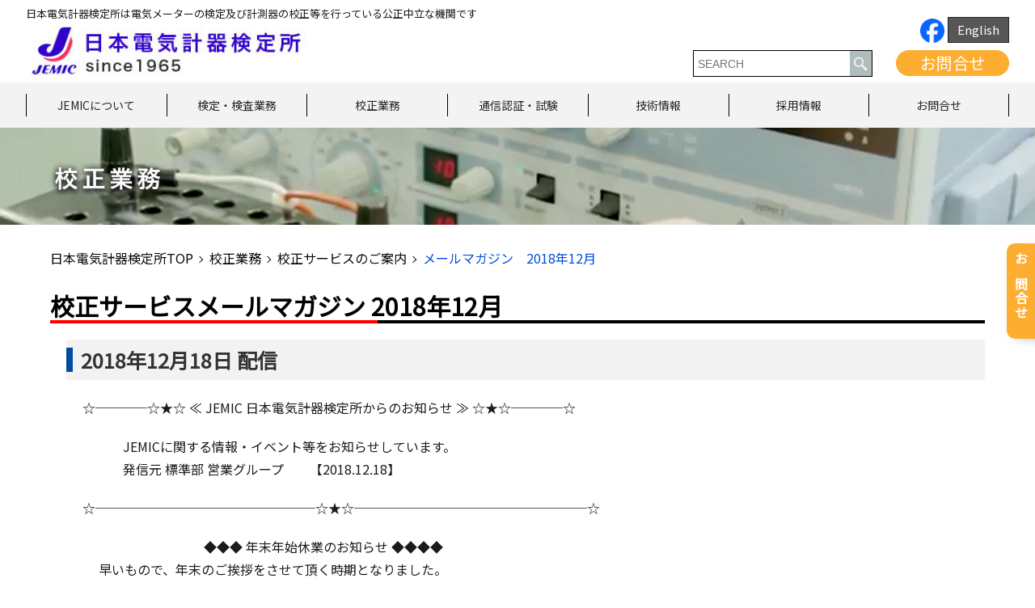

--- FILE ---
content_type: text/html; charset=UTF-8
request_url: https://www.jemic.go.jp/kousei/magazine201812.html
body_size: 17338
content:
<!DOCTYPE html>
<html lang="ja">

<head>
	<meta charset="UTF-8">
	<meta name="viewport" content="width=device-width">
	<meta content="telephone=no" name="format-detection">
			
	
	
		<!-- All in One SEO 4.1.5.3 -->
		<title>メールマガジン 2018年12月 | 校正業務 | 日本電気計器検定所（JEMIC）</title>
		<meta name="robots" content="max-snippet:-1, max-image-preview:large, max-video-preview:-1" />
		<link rel="canonical" href="https://www.jemic.go.jp/kousei/magazine201812.html" />
		<meta property="og:locale" content="ja_JP" />
		<meta property="og:site_name" content="日本電気計器検定所（JEMIC） | 日本電気計器検定所" />
		<meta property="og:type" content="article" />
		<meta property="og:title" content="メールマガジン 2018年12月 | 校正業務 | 日本電気計器検定所（JEMIC）" />
		<meta property="og:url" content="https://www.jemic.go.jp/kousei/magazine201812.html" />
		<meta property="article:published_time" content="2020-03-04T07:25:33+00:00" />
		<meta property="article:modified_time" content="2021-09-16T01:01:11+00:00" />
		<meta name="twitter:card" content="summary" />
		<meta name="twitter:domain" content="www.jemic.go.jp" />
		<meta name="twitter:title" content="メールマガジン 2018年12月 | 校正業務 | 日本電気計器検定所（JEMIC）" />
		<script type="application/ld+json" class="aioseo-schema">
			{"@context":"https:\/\/schema.org","@graph":[{"@type":"WebSite","@id":"https:\/\/www.jemic.go.jp\/#website","url":"https:\/\/www.jemic.go.jp\/","name":"\u65e5\u672c\u96fb\u6c17\u8a08\u5668\u691c\u5b9a\u6240\uff08JEMIC\uff09","description":"\u65e5\u672c\u96fb\u6c17\u8a08\u5668\u691c\u5b9a\u6240","inLanguage":"ja","publisher":{"@id":"https:\/\/www.jemic.go.jp\/#organization"}},{"@type":"Organization","@id":"https:\/\/www.jemic.go.jp\/#organization","name":"JEMIC \u65e5\u672c\u96fb\u6c17\u8a08\u5668\u691c\u5b9a\u6240","url":"https:\/\/www.jemic.go.jp\/","logo":{"@type":"ImageObject","@id":"https:\/\/www.jemic.go.jp\/#organizationLogo","url":"https:\/\/www.jemic.go.jp\/wp-content\/uploads\/2020\/06\/logo.png","width":112,"height":112},"image":{"@id":"https:\/\/www.jemic.go.jp\/#organizationLogo"}},{"@type":"BreadcrumbList","@id":"https:\/\/www.jemic.go.jp\/kousei\/magazine201812.html#breadcrumblist","itemListElement":[{"@type":"ListItem","@id":"https:\/\/www.jemic.go.jp\/#listItem","position":1,"item":{"@type":"WebPage","@id":"https:\/\/www.jemic.go.jp\/","name":"\u30db\u30fc\u30e0","description":"\u65e5\u672c\u96fb\u6c17\u8a08\u5668\u691c\u5b9a\u6240\uff08JEMIC\uff09\u306e\u30da\u30fc\u30b8\u3067\u3059\u3002\u65e5\u672c\u96fb\u6c17\u8a08\u5668\u691c\u5b9a\u6240\u306f\u3001\u8a08\u91cf\u6cd5\u306b\u57fa\u3065\u304f\u516c\u7684\u6a5f\u95a2\u3068\u3057\u3066\u3001\u96fb\u529b\u3068\u96fb\u529b\u91cf\u306e\u56fd\u5bb6\u6a19\u6e96\u3092\u7ba1\u7406\u30fb\u7dad\u6301\u3057\u3001\u96fb\u6c17\u30e1\u30fc\u30bf\u30fc\u306e\u691c\u5b9a\u30fb\u691c\u67fb\u3001\u5de5\u5834\u306a\u3069\u3067\u4f7f\u7528\u3055\u308c\u308b\u6a19\u6e96\u5668\u3084\u8a08\u6e2c\u5668\u306e\u6821\u6b63\u8a66\u9a13\u3001\u96fb\u6c17\u8a08\u6e2c\u306b\u95a2\u3059\u308b\u7814\u7a76\u958b\u767a\u3001\u56fd\u5185\u5916\u3078\u306e\u6280\u8853\u5354\u529b\u306a\u3069\u3092\u884c\u3063\u3066\u3044\u307e\u3059\u3002","url":"https:\/\/www.jemic.go.jp\/"},"nextItem":"https:\/\/www.jemic.go.jp\/kousei.html#listItem"},{"@type":"ListItem","@id":"https:\/\/www.jemic.go.jp\/kousei.html#listItem","position":2,"item":{"@type":"WebPage","@id":"https:\/\/www.jemic.go.jp\/kousei.html","name":"\u6821\u6b63\u696d\u52d9","url":"https:\/\/www.jemic.go.jp\/kousei.html"},"nextItem":"https:\/\/www.jemic.go.jp\/kousei\/magazine201812.html#listItem","previousItem":"https:\/\/www.jemic.go.jp\/#listItem"},{"@type":"ListItem","@id":"https:\/\/www.jemic.go.jp\/kousei\/magazine201812.html#listItem","position":3,"item":{"@type":"WebPage","@id":"https:\/\/www.jemic.go.jp\/kousei\/magazine201812.html","name":"\u30e1\u30fc\u30eb\u30de\u30ac\u30b8\u30f3\u30002018\u5e7412\u6708","url":"https:\/\/www.jemic.go.jp\/kousei\/magazine201812.html"},"previousItem":"https:\/\/www.jemic.go.jp\/kousei.html#listItem"}]},{"@type":"WebPage","@id":"https:\/\/www.jemic.go.jp\/kousei\/magazine201812.html#webpage","url":"https:\/\/www.jemic.go.jp\/kousei\/magazine201812.html","name":"\u30e1\u30fc\u30eb\u30de\u30ac\u30b8\u30f3 2018\u5e7412\u6708 | \u6821\u6b63\u696d\u52d9 | \u65e5\u672c\u96fb\u6c17\u8a08\u5668\u691c\u5b9a\u6240\uff08JEMIC\uff09","inLanguage":"ja","isPartOf":{"@id":"https:\/\/www.jemic.go.jp\/#website"},"breadcrumb":{"@id":"https:\/\/www.jemic.go.jp\/kousei\/magazine201812.html#breadcrumblist"},"datePublished":"2020-03-04T07:25:33+09:00","dateModified":"2021-09-16T01:01:11+09:00"}]}
		</script>
		<!-- All in One SEO -->

<link rel='dns-prefetch' href='//code.jquery.com' />
<link rel="alternate" type="application/rss+xml" title="日本電気計器検定所（JEMIC） &raquo; フィード" href="https://www.jemic.go.jp/feed" />
<link rel="alternate" type="application/rss+xml" title="日本電気計器検定所（JEMIC） &raquo; コメントフィード" href="https://www.jemic.go.jp/comments/feed" />
<link rel="alternate" title="oEmbed (JSON)" type="application/json+oembed" href="https://www.jemic.go.jp/wp-json/oembed/1.0/embed?url=https%3A%2F%2Fwww.jemic.go.jp%2Fkousei%2Fmagazine201812.html" />
<link rel="alternate" title="oEmbed (XML)" type="text/xml+oembed" href="https://www.jemic.go.jp/wp-json/oembed/1.0/embed?url=https%3A%2F%2Fwww.jemic.go.jp%2Fkousei%2Fmagazine201812.html&#038;format=xml" />
<style id='wp-img-auto-sizes-contain-inline-css' type='text/css'>
img:is([sizes=auto i],[sizes^="auto," i]){contain-intrinsic-size:3000px 1500px}
/*# sourceURL=wp-img-auto-sizes-contain-inline-css */
</style>
<style id='wp-emoji-styles-inline-css' type='text/css'>

	img.wp-smiley, img.emoji {
		display: inline !important;
		border: none !important;
		box-shadow: none !important;
		height: 1em !important;
		width: 1em !important;
		margin: 0 0.07em !important;
		vertical-align: -0.1em !important;
		background: none !important;
		padding: 0 !important;
	}
/*# sourceURL=wp-emoji-styles-inline-css */
</style>
<style id='wp-block-library-inline-css' type='text/css'>
:root{--wp-block-synced-color:#7a00df;--wp-block-synced-color--rgb:122,0,223;--wp-bound-block-color:var(--wp-block-synced-color);--wp-editor-canvas-background:#ddd;--wp-admin-theme-color:#007cba;--wp-admin-theme-color--rgb:0,124,186;--wp-admin-theme-color-darker-10:#006ba1;--wp-admin-theme-color-darker-10--rgb:0,107,160.5;--wp-admin-theme-color-darker-20:#005a87;--wp-admin-theme-color-darker-20--rgb:0,90,135;--wp-admin-border-width-focus:2px}@media (min-resolution:192dpi){:root{--wp-admin-border-width-focus:1.5px}}.wp-element-button{cursor:pointer}:root .has-very-light-gray-background-color{background-color:#eee}:root .has-very-dark-gray-background-color{background-color:#313131}:root .has-very-light-gray-color{color:#eee}:root .has-very-dark-gray-color{color:#313131}:root .has-vivid-green-cyan-to-vivid-cyan-blue-gradient-background{background:linear-gradient(135deg,#00d084,#0693e3)}:root .has-purple-crush-gradient-background{background:linear-gradient(135deg,#34e2e4,#4721fb 50%,#ab1dfe)}:root .has-hazy-dawn-gradient-background{background:linear-gradient(135deg,#faaca8,#dad0ec)}:root .has-subdued-olive-gradient-background{background:linear-gradient(135deg,#fafae1,#67a671)}:root .has-atomic-cream-gradient-background{background:linear-gradient(135deg,#fdd79a,#004a59)}:root .has-nightshade-gradient-background{background:linear-gradient(135deg,#330968,#31cdcf)}:root .has-midnight-gradient-background{background:linear-gradient(135deg,#020381,#2874fc)}:root{--wp--preset--font-size--normal:16px;--wp--preset--font-size--huge:42px}.has-regular-font-size{font-size:1em}.has-larger-font-size{font-size:2.625em}.has-normal-font-size{font-size:var(--wp--preset--font-size--normal)}.has-huge-font-size{font-size:var(--wp--preset--font-size--huge)}.has-text-align-center{text-align:center}.has-text-align-left{text-align:left}.has-text-align-right{text-align:right}.has-fit-text{white-space:nowrap!important}#end-resizable-editor-section{display:none}.aligncenter{clear:both}.items-justified-left{justify-content:flex-start}.items-justified-center{justify-content:center}.items-justified-right{justify-content:flex-end}.items-justified-space-between{justify-content:space-between}.screen-reader-text{border:0;clip-path:inset(50%);height:1px;margin:-1px;overflow:hidden;padding:0;position:absolute;width:1px;word-wrap:normal!important}.screen-reader-text:focus{background-color:#ddd;clip-path:none;color:#444;display:block;font-size:1em;height:auto;left:5px;line-height:normal;padding:15px 23px 14px;text-decoration:none;top:5px;width:auto;z-index:100000}html :where(.has-border-color){border-style:solid}html :where([style*=border-top-color]){border-top-style:solid}html :where([style*=border-right-color]){border-right-style:solid}html :where([style*=border-bottom-color]){border-bottom-style:solid}html :where([style*=border-left-color]){border-left-style:solid}html :where([style*=border-width]){border-style:solid}html :where([style*=border-top-width]){border-top-style:solid}html :where([style*=border-right-width]){border-right-style:solid}html :where([style*=border-bottom-width]){border-bottom-style:solid}html :where([style*=border-left-width]){border-left-style:solid}html :where(img[class*=wp-image-]){height:auto;max-width:100%}:where(figure){margin:0 0 1em}html :where(.is-position-sticky){--wp-admin--admin-bar--position-offset:var(--wp-admin--admin-bar--height,0px)}@media screen and (max-width:600px){html :where(.is-position-sticky){--wp-admin--admin-bar--position-offset:0px}}
/*wp_block_styles_on_demand_placeholder:69708db814cfa*/
/*# sourceURL=wp-block-library-inline-css */
</style>
<style id='classic-theme-styles-inline-css' type='text/css'>
/*! This file is auto-generated */
.wp-block-button__link{color:#fff;background-color:#32373c;border-radius:9999px;box-shadow:none;text-decoration:none;padding:calc(.667em + 2px) calc(1.333em + 2px);font-size:1.125em}.wp-block-file__button{background:#32373c;color:#fff;text-decoration:none}
/*# sourceURL=/wp-includes/css/classic-themes.min.css */
</style>
<link rel='stylesheet' id='wp-pagenavi-css' href='https://www.jemic.go.jp/wp-content/plugins/wp-pagenavi/pagenavi-css.css?ver=2.70' type='text/css' media='all' />
<link rel='stylesheet' id='import-style-css' href='https://www.jemic.go.jp/wp-content/themes/jemic/assets/css/import.css?ver=6.9' type='text/css' media='all' />
<link rel='stylesheet' id='tablepress-default-css' href='https://www.jemic.go.jp/wp-content/tablepress-combined.min.css?ver=8' type='text/css' media='all' />
<script type="text/javascript" src="https://code.jquery.com/jquery-1.12.4.min.js?ver=1.12.4" id="jquery-js"></script>
<link rel="https://api.w.org/" href="https://www.jemic.go.jp/wp-json/" /><link rel="alternate" title="JSON" type="application/json" href="https://www.jemic.go.jp/wp-json/wp/v2/pages/383" /><link rel="EditURI" type="application/rsd+xml" title="RSD" href="https://www.jemic.go.jp/xmlrpc.php?rsd" />
<meta name="generator" content="WordPress 6.9" />
<link rel='shortlink' href='https://www.jemic.go.jp/?p=383' />
	<link rel="shortcut icon" href="https://www.jemic.go.jp/wp-content/themes/jemic/assets/img/common/favicon.ico">
</head>

<body class="wp-singular page-template page-template-page-kousei page-template-page-kousei-php page page-id-383 page-child parent-pageid-364 wp-theme-jemic">
	<!-- Google Tag Manager -->
	<noscript><iframe src="https://www.googletagmanager.com/ns.html?id=GTM-KSGJDR"
	height="0" width="0" style="display:none;visibility:hidden"></iframe></noscript>
	<script>(function(w,d,s,l,i){w[l]=w[l]||[];w[l].push({'gtm.start':
	new Date().getTime(),event:'gtm.js'});var f=d.getElementsByTagName(s)[0],
	j=d.createElement(s),dl=l!='dataLayer'?'&l='+l:'';j.async=true;j.src=
	'https://www.googletagmanager.com/gtm.js?id='+i+dl;f.parentNode.insertBefore(j,f);
	})(window,document,'script','dataLayer','GTM-KSGJDR');</script>
	<!-- End Google Tag Manager -->
	<div id="ja" class="wrapper">
		<!-- start header -->
		<header class="header">
			<div id="header">
				<div class="container">
					<h1 class="seo-text pc">日本電気計器検定所は電気メーターの検定及び計測器の校正等を行っている公正中立な機関です</h1>
					<div class="header-in clearfix">
						<div class="logo">
							<a href="https://www.jemic.go.jp"><img
									src="https://www.jemic.go.jp/wp-content/themes/jemic/assets/img/common/logo.jpg" alt="日本電気計器検定所（JEMIC）"></a>
						</div>
						<div class="header-R">
							 <a href="https://www.facebook.com/profile.php?id=61556610567058"><img src="https://www.jemic.go.jp/wp-content/themes/jemic/assets/img/work/Facebook_Logo_Primary.png" alt="facebook" width="30" height="30">  </a>
							<div class="language h-hover">
																<ul>
										<li class="lang-item lang-item-2 lang-item-e no-translation lang-item-first"><a  lang="en-US" hreflang="en-US" href="https://www.jemic.go.jp/e/">English</a></li>
								</ul>
															</div>
							<div class="inner-R">
								<div class="header_widget search">
									<form role="search" method="get" class="searchform group" action="https://www.jemic.go.jp/"> 
    <label> 
        <input type="text" class="search-field" placeholder="SEARCH" value="" name="s" title="検索:" /> 
        <button type="submit"><img src="https://www.jemic.go.jp/wp-content/themes/jemic/assets/img/top/ico_search.png"></button> 
    </label>
 </form>								</div>
								<div class="dropdown">
									<a href="https://www.jemic.go.jp/kousei/contact-us.html" class="dropbtn h-hover">お問合せ</a>
								</div>
							</div>
						</div>
					</div>
				</div>
				<div id="nav" class="nav-list-font">
					<div class="navigation pc">
						<ul class="nav container clearfix">
							<li class="hover-calibration"><a href="https://www.jemic.go.jp/about-jemic.html">JEMICについて</a>
								<div class="hover-content">
									<div class="hover-content-inner clearfix">
										<div class="hover-inner">
											<p class="sub-tit">会社概要</p>
											<ul class="calibration-pdf">
												<li><a href="https://www.jemic.go.jp/kihon/gaiyou.html">組織概要</a></li>
												<li><a href="https://www.jemic.go.jp/kihon/gyoumu.html">業務実績</a></li>
												<li><a href="https://www.jemic.go.jp/kihon/public.html">情報公開</a></li>
												<li><a href="https://www.jemic.go.jp/kihon/map_menu.html">事業所一覧</a></li>
                                                                                                <li><a href="https://www.jemic.go.jp/kihon/faq.html">FAQ（よくある御質問）</a></li>
											</ul>
										</div>
										<div class="hover-inner">
											<p class="sub-tit">広報活動</p>
											<ul class="calibration-pdf font-22">
												<li><a href="https://www.jemic.go.jp/kihon/kouhoushi.html">広報誌「くらしと検定」</a></li>
												<li><a href="https://www.jemic.go.jp/kihon/event.html">イベント出展情報</a></li>
												<li><a href="https://www.jemic.go.jp/kihon/kengaku.html">全国各地の見学会</a></li>
												<li><a href="https://www.jemic.go.jp/kihon/intern.html">インターンシップ</a></li>
												<li><a href="https://www.jemic.go.jp/kihon/character.html">JEMICイメージキャラクター</a></li>
												<li><a href="https://www.jemic.go.jp/kihon/jemicforum.html">JEMICフォーラム</a></li>
											</ul>
										</div>
										<div class="hover-inner">
											<p class="sub-tit">調達情報</p>
											<ul class="calibration-pdf font-22">
												<li>
													<a href="https://www.jemic.go.jp/kihon/choutatsu.html">入札公告</a>
												</li>
												<li>
													<a href="https://www.jemic.go.jp/kihon/shikaku.html">入札に必要な資格案内</a>
												</li>
												<li>
													<a href="https://www.jemic.go.jp/wp-content/themes/jemic/kihon/shikaku-koukoku.pdf"
														target="_blank">一般競争入札に係る資格<br>審査に関する公示 (PDF)</a>
												</li>
												<li>
													<a href="https://www.jemic.go.jp/wp-content/themes/jemic/kihon/youryo.pdf" target="_blank">作成要領
														(PDF)</a>
												</li>
											</ul>
										</div>
										<div class="hover-inner">
											<p class="sub-tit">リンク集</p>
											<ul class="calibration-pdf font-22">
												<li>
													<a href="https://www.jemic.go.jp/kihon/link_ks.html">計測機関紹介</a>
												</li>
												<li>
													<a href="https://www.jemic.go.jp/kihon/keisoku_ts.html">計測関係機関の取扱種類</a>
												</li>
												<li>
													<a href="https://www.jemic.go.jp/kihon/t_keiryou_kk.html">都道府県計測検定機関</a>
												</li>
												<li>
													<a href="https://www.jemic.go.jp/kihon/k_shiken.html">工業試験場等</a>
												</li>
											</ul>
										</div>
									</div>
								</div>
							</li>
							<li class="hover-calibration"><a href="https://www.jemic.go.jp/kentei.html">検定・検査業務</a>
								<div class="hover-content">
									<div class="hover-content-inner clearfix">
										<div class="hover-inner">
											<p class="sub-tit">電気計器の検定・検査</p>
											<ul class="calibration-pdf">
												<li><a href="https://www.jemic.go.jp/kentei/dk_kentei.html">電気計器の検定・検査</a></li>
												<li><a href="https://www.jemic.go.jp/kentei/dk_kentei.html#validperiod">検定証印の有効期間</a></li>
                                                                                                <li><a href="https://www.jemic.go.jp/kentei/shoumei_dk.html">証明用電気計器</a></li>
												<li><a href="https://www.jemic.go.jp/wp-content/themes/jemic/kentei/meter-qa.pdf"
														target="_blank">子メーターに関するQ&A (PDF)</a></li>
												<li><a href="https://www.jemic.go.jp/online.html">電子申請</a></li>
											</ul>
										</div>
										<div class="hover-inner">
											<p class="sub-tit">電気計器の型式承認</p>
											<ul class="calibration-pdf font-22">
												<li><a href="https://www.jemic.go.jp/kentei/dk_keishiki.html">型式承認制度について</a></li>
												<li><a href="https://www.jemic.go.jp/kentei/dk_keishiki.html#dkkei02">型式承認業務について</a></li>
												<li><a href="https://www.jemic.go.jp/kentei/dk_keishiki.html#dkkei03">型式試験について</a></li>
												<li><a href="https://www.jemic.go.jp/kentei/dk_keishiki.html#dkkei04">型式承認の申請の手引き</a></li>
											</ul>
										</div>
										<div class="hover-inner">
											<p class="sub-tit">基準器検査</p>
											<ul class="calibration-pdf font-22">
												<li>
													<a href="https://www.jemic.go.jp/kentei/kijyunki.html">基準器検査</a>
												</li>
												<li>
													<a href="https://www.jemic.go.jp/kentei/kijyunki.html#kijyun02">基準器の種類と有効期限</a>
												</li>
												<li>
													<a href="https://www.jemic.go.jp/kentei/kijyunki.html#kijyun04">基準器検査に係る関係法令</a>
												</li>
											</ul>
										</div>
										<div class="hover-inner">
											<p class="sub-tit">照度計の検定</p>
											<ul class="calibration-pdf font-22">
												<li>
													<a href="https://www.jemic.go.jp/kentei/shoudokei.html">照度計の検定</a>
												</li>
												<li>
													<a href="https://www.jemic.go.jp/kentei/shoudokei.html#shoudkei03">検定申請される場合のお願い</a>
												</li>
												<li>
													<a href="https://www.jemic.go.jp/kentei/shoudokei.html#shoudkei05">検定手数料の支払方法</a>
												</li>
                                                                              			<li>
													<a href="https://www.jemic.go.jp/kentei/shoudokei.html#shoudkei08">検定実施場所及びお問い合わせ先</a>
												</li>
											</ul>
										</div>
									</div>
								</div>
							</li>
							<li class="hover-calibration"><a href="https://www.jemic.go.jp/kousei.html">校正業務</a>
								<div class="hover-content">
									<div class="hover-content-inner clearfix">
										<div class="hover-inner">
											<p class="sub-tit">計測器の校正業務</p>
											<ul class="calibration-pdf">
                                                                                                <li><a href="https://www.jemic.go.jp/kousei/j_kousei.html">計測器の校正業務</a></li>
												<li><a href="https://www.jemic.go.jp/kousei/service.html#service07">校正業務パンフレット</a></li>
												<li><a href="https://www.jemic.go.jp/kousei/magazine.html">メールマガジン</a></li>
												<li><a href="https://www.jemic.go.jp/kousei/technicalcolumn.html">テクニカルコラム</a></li>
												<li><a href="https://www.jemic.go.jp/kousei/form.html">お問合せフォーム</a></li>
											</ul>
										</div>
										<div class="hover-inner">
											<p class="sub-tit">校正の種類と範囲</p>
											<ul class="calibration-pdf font-22">
												<li><a href="https://www.jemic.go.jp/kousei/calibration.html">JCSS校正</a></li>
												<li><a href="https://www.jemic.go.jp/kousei/calibration.html#cal06">JAB校正</a></li>
												<li><a href="https://www.jemic.go.jp/kousei/calibration.html#cal02">一般校正</a></li>
												<li>
													<a href="https://www.jemic.go.jp/kousei/calibration.html#cal03">特定校正</a>
												</li>
												<li><a href="https://www.jemic.go.jp/kousei/calibration.html#cal04">絶縁⽤保護具・防具の<br>定期点検</a></li>
												<li><a href="https://www.jemic.go.jp/kousei/calibration.html#cal05">主な取扱品目</a></li>
											</ul>
										</div>
										<div class="hover-inner">
											<p class="sub-tit">校正サービス</p>
											<ul class="calibration-pdf font-22">
												<li>
													<a href="https://www.jemic.go.jp/kousei/service.html">提出校正（受託校正）</a>
												</li>
												<li>
													<a href="https://www.jemic.go.jp/kousei/service.html#service02">宅配便利用による校正</a>
												</li>
												<li>
													<a href="https://www.jemic.go.jp/kousei/service.html#service03">巡回校正（出張校正）</a>
												</li>
												<li>
													
												</li>
											</ul>

                                                                                       <p class="sub-tit">デジタル校正証明書等の発行について</p>        
                                                                                              <ul class="calibration-pdf font-22">
												<li>
													<a href="https://www.jemic.go.jp/kousei/calibration_certificate.html">デジタル校正証明書とは</a>
												</li>
												<li>
													<a href="https://www.jemic.go.jp/kousei/calibration_certificate.html#application02">対象となる校正証明書類</a>
												</li>
												<li>
													<a href="https://www.jemic.go.jp/kousei/calibration_certificate.html#application03">デジタル校正証明書等のセキュリティ</a>
												</li> 
												<li>
													<a href="https://www.jemic.go.jp/kousei/calibration_certificate.html#application04">申込方法</a>
												</li> 
												<li>
													<a href="https://www.jemic.go.jp/kousei/calibration_certificate.html#application05">受取方法</a>
												</li> 
  												<li>
													<a href="https://www.jemic.go.jp/kousei/calibration_certificate.html#application06">Q&A</a>
												</li> 
                                                                                        </ul>
 											 <p class="sub-tit">デジタル校正証明書等のダウンロードについて</p>        
                                                                                              <ul class="calibration-pdf font-22">
												<li>
													<a href="https://www.jemic.go.jp/kousei/dccdownload_manual_.html#application01">ダウンロードURL付きのメールが届いたら</a>
												</li>
												<li>
													<a href="https://www.jemic.go.jp/kousei/dccdownload_manual_.html#application02">校正証明書について</a>
												</li>
												<li>
													<a href="https://www.jemic.go.jp/kousei/dccdownload_manual_.html#application003">デジタル校正証明書受取りのトラブル解決方法</a>
												</li>
												
                                                                                        </ul>

										</div>
										<div class="hover-inner">
											<p class="sub-tit">お見積り・お申込みの手続きと、納期・費用について</p>
											<ul class="calibration-pdf font-22">
												<li>
													<a href="https://www.jemic.go.jp/kousei/application.html#application01">計測器 校正の流れ</a>
												</li>
												<li>
													<a href="https://www.jemic.go.jp/kousei/application.html#application02">お見積り依頼</a>
												</li>
												<li>
													<a href="https://www.jemic.go.jp/kousei/application.html#application03">お申込み依頼</a>
												</li>
												<li>
													<a href="https://www.jemic.go.jp/kousei/application.html#application04">校正品の納期</a>
												<li>
													<a href="https://www.jemic.go.jp/kousei/application.html#application09">ご返却</a>
												</li>									</li>

												<li>
													<a href="https://www.jemic.go.jp/kousei/application.html#application05">校正試験の費用</a>
												</li>
                                                                         <li>
													<a href="https://www.jemic.go.jp/kousei/application.html#application06">お支払い方法</a>
												</li>
                                                                         <li>
													<a href="https://www.jemic.go.jp/kousei/application.html#application08">校正業務に関する約款</a>
												</li>
 												<li>
													<a href="https://www.jemic.go.jp/kousei/application.html#application07">校正業務に関するお問い合わせ先</a>
												</li>
												<li>
													<a href="https://www.jemic.go.jp/kousei/estimate.html">お見積りフォーム</a>
												</li>
											</ul>
										</div>
									</div>
								</div>
							</li>
							<li class="hover-calibration"><a href="https://www.jemic.go.jp/tsushin.html">通信認証・試験</a>
								<div class="hover-content">
									<div class="hover-content-inner clearfix">
										<div id="hover-inner" class="hover-inner">
											<p class="sub-tit">ENL・AIF認証・試験業務</p>
											<ul class="calibration-pdf">
												<li><a href="https://www.jemic.go.jp/gizyutu/aif.html#aif01">ECHONET Lite規格及びECHONET Lite
														AIF仕様</a></li>
												<li><a href="https://www.jemic.go.jp/gizyutu/aif.html#aif02">ENL・AIF仕様の認証取得するためには</a></li>
												<li><a href="https://www.jemic.go.jp/gizyutu/aif.html#aif03">認証及び試験の申請</a></li>
												<li><a href="https://www.jemic.go.jp/gizyutu/aif.html#aif04">試験の実施場所</a></li>
                                                                                                <li><a href="https://www.jemic.go.jp/gizyutu/aif.html#aif06">エコーネット製品紹介（（一社）エコーネットコンソーシアムＨＰ）</a></li>
                                                                                                <li><a href="https://www.jemic.go.jp/gizyutu/aif.html#aif05">お問い合わせ先</a></li>
											</ul>
										</div>
									</div>
								</div>
							</li>
							<li class="hover-calibration"><a href="https://www.jemic.go.jp/gizyutu.html">技術情報</a>
								<div class="hover-content">
									<div class="hover-content-inner clearfix">
										<div class="hover-inner">
											<p class="sub-tit">技術相談</p>
											<ul class="calibration-pdf">
												<li><a href="https://www.jemic.go.jp/gizyutu/gizyutu-2.html#gizyu01">これまでの実績</a></li>
												<li><a href="https://www.jemic.go.jp/gizyutu/gizyutu-2.html#gizyu02">新製品開発の例</a></li>
												<li><a href="https://www.jemic.go.jp/gizyutu/gizyutu-2.html#gizyu03">主な特許・実用新案リスト</a></li>
											</ul>
										</div>
										<div class="hover-inner">
											<p class="sub-tit">技能試験</p>
											<ul class="calibration-pdf font-22">
												<li><a href="https://www.jemic.go.jp/gizyutu/ginou.html#ginou01">JEMIC技能試験のご案内</a></li>
												<li><a href="https://www.jemic.go.jp/gizyutu/ginou.html#ginou02">JEMIC技能試験実施5カ年計画</a></li>
												<li><a href="https://www.jemic.go.jp/gizyutu/ginou.html#ginou03">お問合せ先</a></li>
											</ul>
										</div>
                                                                                <div class="hover-inner">
											<p class="sub-tit">環境試験</p>
											<ul class="calibration-pdf font-22">
												<li><a href="https://www.jemic.go.jp/gizyutu/environmental-testing.html#service00">環境試験の設備・機器貸出<br/>及び受託試験のご案内</a></li>
                                                                                                <li><a href="https://www.jemic.go.jp/gizyutu/environmental-testing.html#service01">受託試験サービス</a></li>
                                                                                                <li><a href="https://www.jemic.go.jp/gizyutu/environmental-testing.html#service02">設備・機器の貸出（立会試験）<br/>サービス</a></li>
                                                                                                 <li><a href="https://www.jemic.go.jp/gizyutu/tokutei-environmental-testing.html">特定計量制度向け計量器の<br/>環境試験等について</a></li>
                                                                                                <li><a href="https://www.jemic.go.jp/gizyutu/environmental-testing.html#application02">お問合せフォーム</a></li>
												
											</ul>
										</div>
										<div class="hover-inner">
											<p class="sub-tit">計測技術セミナー</p>
											<ul class="calibration-pdf font-22">
												<li>
													<a href="https://www.jemic.go.jp/gizyutu/j_keisoku.html">スケジュール・開催予定</a>
												</li>
												<li>
													<a href="https://www.jemic.go.jp/gizyutu/j_keisoku.html#jksk00">セミナー年間開催予定</a>
												</li>
												<li>
													<a href="https://www.jemic.go.jp/gizyutu/j_keisoku.html#jksk22">セミナーのご紹介</a>
												</li>
												<li>
													<a href="https://www.jemic.go.jp/gizyutu/j_keisoku.html#jksk23">メールアドレスのご登録</a>
												</li>
												<li>
													<a href="https://www.jemic.go.jp/gizyutu/j_keisoku_c.html">計測サークル</a>
												</li>
											</ul>
										</div>
										<div class="hover-inner">
											<p class="sub-tit">情報箱</p>
											<ul class="calibration-pdf font-22">
												<li>
													<a href="https://www.jemic.go.jp/gizyutu/zyouhou.html">テクニカルノート</a>
												</li>
												<li>
													<a href="https://www.jemic.go.jp/gizyutu/zyouhou.html#jyoub02">計測関係用語集</a>
												</li>
												<li>
													<a href="https://www.jemic.go.jp/gizyutu/technicalreport.html">テクニカルレポート</a>
												</li>
												<li>
													<a
														href="https://www.jemic.go.jp/gizyutu/keiryoukadaikenkyukai.html">特定電気取引に関する<br>計量課題研究会</a>
												</li>
												<li>
													<a href="https://www.jemic.go.jp/gizyutu/kenkyukai.html">電気計器技術課題等研究会</a>
												</li>
											</ul>
										</div>
									</div>
								</div>
							</li>
							<li class="hover-calibration"><a href="https://www.jemic.go.jp/recruit.html">採用情報</a>
								<div class="hover-content">
									<div class="hover-content-inner clearfix">
										<div class="hover-inner">
											<p class="sub-tit">就職情報</p>
											<ul class="calibration-pdf">
												<li><a href="https://www.jemic.go.jp/kihon/shuushoku.html">新卒採用</a></li>
												<li><a href="https://www.jemic.go.jp/kihon/intern.html">インターンシップ</a></li>
												<li><a href="https://www.jemic.go.jp/recruit/career.html">社会人採用</a></li>
												<li><a href="https://www.jemic.go.jp/kihon/shuushoku.html#rec07">連絡先</a></li>
											</ul>
										</div>
										<div class="hover-inner">
											<p class="sub-tit">教育制度</p>
											<ul class="calibration-pdf font-22">
												<li><a href="https://www.jemic.go.jp/kihon/kyouiku.html">教育制度</a></li>
												<li><a href="https://www.jemic.go.jp/kihon/kyouiku.html#kyou01">職員教育研修体系図</a></li>
											</ul>
										</div>
										<div class="hover-inner">
											<p class="sub-tit">JEMIC就職基礎知識</p>
											<ul class="calibration-pdf font-22">
												<li>
													<a href="https://www.jemic.go.jp/kihon/j_shuushoku.html">JEMICってどんな意味？</a>
												</li>
												<li>
													<a href="https://www.jemic.go.jp/kihon/j_shuushoku.html#jshuu02">JEMICはどんな会社なの？</a>
												</li>
												<li>
													<a href="https://www.jemic.go.jp/kihon/j_shuushoku.html#jshuu06">特別民間法人とは？</a>
												</li>
												<li>
													<a href="https://www.jemic.go.jp/kihon/j_shuushoku.html#jshuu03">経済産業省等との関係</a>
												</li>
												<li>
													<a href="https://www.jemic.go.jp/kihon/j_shuushoku.html#jshuu04">計量法って？</a>
												</li>
												<li>
													<a href="https://www.jemic.go.jp/kihon/j_shuushoku.html#jshuu05">計量法トレーサビリティ制度って？</a>
												</li>
											</ul>
										</div>
										<div class="hover-inner">
											<p class="sub-tit">OB・OGの皆様へ</p>
											<ul class="calibration-pdf font-22">
												<li>
													<a href="https://www.jemic.go.jp/kihon/jinzai.html">人材登録制度のご案内</a>
												</li>
                                                                                                <li>
													<a href="https://www.jemic.go.jp/kihon/jinzai.html#jinzai01">人材登録制度の概要</a>
												</li>
                                                                                                 <li>
													<a href="https://www.jemic.go.jp/kihon/jinzai.html#jinzai02">登録方法等</a>
												</li>
                                                                                                 <li>
													<a href="https://www.jemic.go.jp/kihon/jinzai.html#jinzai03">個人情報の取扱い</a>
												</li>
                                                                                                <li>
													<a href="https://www.jemic.go.jp/kihon/jinzai.html#jinzai04">お問合せ先</a>
												</li>
											</ul>
										</div>
									</div>
								</div>
							</li>
							<li><a href="https://www.jemic.go.jp/kousei/contact-us.html">お問合せ</a></li>
						</ul>
					</div>
					<div class="sp">
						<div class="nav-toggle">
							<span class="bar bar1"></span>
							<span class="bar bar2"></span>
							<span class="bar bar3"></span>
							<span class="menu-txt"></span>
						</div>
						<div class="spmenu">
							<div class="spmenu-bg">
								<ul>
									<li><a href="https://www.jemic.go.jp/about-jemic.html">JEMICについて</a></li>
									<li><a href="https://www.jemic.go.jp/kentei.html">検定・検査業務</a></li>
									<li><a href="https://www.jemic.go.jp/kousei.html">校正業務</a></li>
									<li><a href="https://www.jemic.go.jp/tsushin.html">通信認証・試験</a></li>
									<li><a href="https://www.jemic.go.jp/gizyutu.html">技術情報</a></li>
									<li><a href="https://www.jemic.go.jp/recruit.html">採用情報</a></li>
									<li><a href="https://www.jemic.go.jp/kousei/contact-us.html">お問合せ</a></li>
								</ul>
								<ul>
																		<ul class="language-en">
											<li class="lang-item lang-item-2 lang-item-e no-translation lang-item-first"><a  lang="en-US" hreflang="en-US" href="https://www.jemic.go.jp/e/">English</a></li>
									</ul>
																	</ul>
								<p class="close-btn"><span><i class="fa fa-times"></i>閉じる</span></p>
							</div>
						</div>
					</div>
				</div>
				<div class="nav01 nav-list-font">
					<div class="navigation pc">
						<ul class="nav container clearfix">
							<li class="hover-calibration"><a href="https://www.jemic.go.jp/about-jemic.html">JEMICについて</a>
								<div class="hover-content">
									<div class="hover-content-inner clearfix">
										<div class="hover-inner">
											<p class="sub-tit">会社概要</p>
											<ul class="calibration-pdf">
												<li><a href="https://www.jemic.go.jp/kihon/gaiyou.html">組織概要</a></li>
												<li><a href="https://www.jemic.go.jp/kihon/gyoumu.html">業務実績</a></li>
												<li><a href="https://www.jemic.go.jp/kihon/public.html">情報公開</a></li>
												<li><a href="https://www.jemic.go.jp/kihon/map_menu.html">事業所一覧</a></li>
                                                                                                <li><a href="https://www.jemic.go.jp/kihon/faq.html">FAQ（よくある御質問）</a></li>
											</ul>
										</div>
										<div class="hover-inner">
											<p class="sub-tit">広報活動</p>
											<ul class="calibration-pdf font-22">
												<li><a href="https://www.jemic.go.jp/kihon/kouhoushi.html">広報誌「くらしと検定」</a></li>
												<li><a href="https://www.jemic.go.jp/kihon/event.html">イベント出展情報</a></li>
												<li><a href="https://www.jemic.go.jp/kihon/kengaku.html">全国各地の見学会</a></li>
												<li><a href="https://www.jemic.go.jp/kihon/intern.html">インターンシップ</a></li>
												<li><a href="https://www.jemic.go.jp/kihon/character.html">JEMICイメージキャラクター</a></li>
												<li><a href="https://www.jemic.go.jp/kihon/jemicforum.html">JEMICフォーラム</a></li>
											</ul>
										</div>
										<div class="hover-inner">
											<p class="sub-tit">調達情報</p>
											<ul class="calibration-pdf font-22">
												<li>
													<a href="https://www.jemic.go.jp/kihon/choutatsu.html">入札公告</a>
												</li>
												<li>
													<a href="https://www.jemic.go.jp/kihon/shikaku.html">入札に必要な資格案内</a>
												</li>
												<li>
													<a href="https://www.jemic.go.jp/wp-content/themes/jemic/kihon/shikaku-koukoku.pdf"
														target="_blank">一般競争入札に係る資格<br>審査に関する公示 (PDF)</a>
												</li>
												<li>
													<a href="https://www.jemic.go.jp/wp-content/themes/jemic/kihon/youryo.pdf" target="_blank">作成要領
														(PDF)</a>
												</li>
											</ul>
										</div>
										<div class="hover-inner">
											<p class="sub-tit">リンク集</p>
											<ul class="calibration-pdf font-22">
												<li>
													<a href="https://www.jemic.go.jp/kihon/link_ks.html">計測機関紹介</a>
												</li>
												<li>
													<a href="https://www.jemic.go.jp/kihon/keisoku_ts.html">計測関係機関の取扱種類</a>
												</li>
												<li>
													<a href="https://www.jemic.go.jp/kihon/t_keiryou_kk.html">都道府県計測検定機関</a>
												</li>
												<li>
													<a href="https://www.jemic.go.jp/kihon/k_shiken.html">工業試験場等</a>
												</li>
											</ul>
										</div>
									</div>
								</div>
							</li>
							<li class="hover-calibration"><a href="https://www.jemic.go.jp/kentei.html">検定・検査業務</a>
								<div class="hover-content">
									<div class="hover-content-inner clearfix">
										<div class="hover-inner">
											<p class="sub-tit">電気計器の検定・検査</p>
											<ul class="calibration-pdf">
												<li><a href="https://www.jemic.go.jp/kentei/dk_kentei.html">電気計器の検定・検査</a></li>
												<li><a href="https://www.jemic.go.jp/kentei/dk_kentei.html#validperiod">検定証印の有効期間</a></li>
                                                                                                <li><a href="https://www.jemic.go.jp/kentei/shoumei_dk.html">証明用電気計器</a></li>
												<li><a href="https://www.jemic.go.jp/wp-content/themes/jemic/kentei/meter-qa.pdf"
														target="_blank">子メーターに関するQ&A (PDF)</a></li>
							<li><a href="https://www.jemic.go.jp/online.html">電子申請</a></li>
											</ul>
										</div>
										<div class="hover-inner">
											<p class="sub-tit">電気計器の型式承認</p>
											<ul class="calibration-pdf font-22">
												<li><a href="https://www.jemic.go.jp/kentei/dk_keishiki.html">型式承認制度について</a></li>
												<li><a href="https://www.jemic.go.jp/kentei/dk_keishiki.html#dkkei02">型式承認業務について</a></li>
												<li><a href="https://www.jemic.go.jp/kentei/dk_keishiki.html#dkkei03">型式試験について</a></li>
												<li><a href="https://www.jemic.go.jp/kentei/dk_keishiki.html#dkkei04">型式承認の申請の手引き</a></li>
											</ul>
										</div>
										<div class="hover-inner">
											<p class="sub-tit">基準器検査</p>
											<ul class="calibration-pdf font-22">
												<li>
													<a href="https://www.jemic.go.jp/kentei/kijyunki.html">基準器検査</a>
												</li>
												<li>
													<a href="https://www.jemic.go.jp/kentei/kijyunki.html#kijyun02">基準器の種類と有効期限</a>
												</li>
												<li>
													<a href="https://www.jemic.go.jp/kentei/kijyunki.html#kijyun04">基準器検査に係る関係法令</a>
												</li>
											</ul>
										</div>
										<div class="hover-inner">
											<p class="sub-tit">照度計の検定</p>
											<ul class="calibration-pdf font-22">
												<li>
													<a href="https://www.jemic.go.jp/kentei/shoudokei.html">照度計の検定</a>
												</li>
												<li>
													<a href="https://www.jemic.go.jp/kentei/shoudokei.html#shoudkei03">検定申請される場合のお願い</a>
												</li>
												<li>
													<a href="https://www.jemic.go.jp/kentei/shoudokei.html#shoudkei05">検定手数料の支払方法</a>
												</li>
                                                                              			<li>
													<a href="https://www.jemic.go.jp/kentei/shoudokei.html#shoudkei08">検定実施場所及びお問い合わせ先</a>
												</li>
											</ul>
										</div>
									</div>
								</div>
							</li>
							<li class="hover-calibration"><a href="https://www.jemic.go.jp/kousei.html">校正業務</a>
								<div class="hover-content">
									<div class="hover-content-inner clearfix">
										<div class="hover-inner">
											<p class="sub-tit">計測器の校正業務</p>
											<ul class="calibration-pdf">
　　　　　　　　　　　　　　　　　　　　　　　　　　　　　　　　　　　　　　　　　　　　　　　　<li><a href="https://www.jemic.go.jp/kousei/j_kousei.html">計測器の校正</a></li>
												<li><a href="https://www.jemic.go.jp/kousei/service.html#service07">校正業務パンフレット</a></li>
												<li><a href="https://www.jemic.go.jp/kousei/magazine.html">メールマガジン</a></li>
												<li><a href="https://www.jemic.go.jp/kousei/technicalcolumn.html">テクニカルコラム</a></li>
						                                 	<li><a href="https://www.jemic.go.jp/kousei/form.html">お問合せフォーム</a></li>
											</ul>
										</div>
										<div class="hover-inner">
											<p class="sub-tit">校正の種類と範囲</p>
											<ul class="calibration-pdf font-22">
												<li><a href="https://www.jemic.go.jp/kousei/calibration.html">JCSS校正</a></li>
												<li><a href="https://www.jemic.go.jp/kousei/calibration.html#cal06">JAB校正</a></li>
												<li><a href="https://www.jemic.go.jp/kousei/calibration.html#cal02">一般校正</a></li>
												<li>
													<a href="https://www.jemic.go.jp/kousei/calibration.html#cal03">特定校正</a>
												</li>
												<li><a href="https://www.jemic.go.jp/kousei/calibration.html#cal04">絶縁⽤保護具・防具の<br>定期点検</a></li>
												<li><a href="https://www.jemic.go.jp/kousei/calibration.html#cal05">主な取扱品目</a></li>
											</ul>
										</div>
										<div class="hover-inner">
											<p class="sub-tit">校正サービス</p>
											<ul class="calibration-pdf font-22">
												<li>
													<a href="https://www.jemic.go.jp/kousei/service.html">提出校正（受託校正）</a>
												</li>
												<li>
													<a href="https://www.jemic.go.jp/kousei/service.html#service02">宅配便利用による校正</a>
												</li>
												<li>
													<a href="https://www.jemic.go.jp/kousei/service.html#service03">巡回校正（出張校正）</a>
												</li>
												<li>
													
												</li>
											</ul>
 											 <p class="sub-tit">デジタル校正証明書等の発行について</p>        
                                                                                              <ul class="calibration-pdf font-22">
												<li>
													<a href="https://www.jemic.go.jp/kousei/calibration_certificate.html">デジタル校正証明書とは</a>
												</li>
												<li>
													<a href="https://www.jemic.go.jp/kousei/calibration_certificate.html#application02">対象となる校正証明書類</a>
												</li>
												<li>
													<a href="https://www.jemic.go.jp/kousei/calibration_certificate.html#application03">デジタル校正証明書等のセキュリティ</a>
												</li> 
												<li>
													<a href="https://www.jemic.go.jp/kousei/calibration_certificate.html#application04">申込方法</a>
												</li> 
												<li>
													<a href="https://www.jemic.go.jp/kousei/calibration_certificate.html#application05">受取方法</a>
												</li> 
  												<li>
													<a href="https://www.jemic.go.jp/kousei/calibration_certificate.html#application06">Q&A</a>
												</li> 
                                                                                        </ul>
											 <p class="sub-tit">デジタル校正証明書等のダウンロードについて</p>        
                                                                                              <ul class="calibration-pdf font-22">
												<li>
													<a href="https://www.jemic.go.jp/kousei/dccdownload_manual_.html#application01">ダウンロードURL付きのメールが届いたら</a>
												</li>
												<li>
													<a href="https://www.jemic.go.jp/kousei/dccdownload_manual_.html#application02">校正証明書について</a>
												</li>
												<li>
													<a href="https://www.jemic.go.jp/kousei/dccdownload_manual_.html#application003">デジタル校正証明書受取りのトラブル解決方法</a>
												</li>
										</div>
										<div class="hover-inner">
											<p class="sub-tit">お見積り・お申込みの手続きと、納期・費用について</p>
											<ul class="calibration-pdf font-22">
												<li>
													<a href="https://www.jemic.go.jp/kousei/application.html#application01">計測器 校正の流れ</a>
												</li>
												<li>
													<a href="https://www.jemic.go.jp/kousei/application.html#application02">お見積り依頼</a>
												</li>
												<li>
													<a href="https://www.jemic.go.jp/kousei/application.html#application03">お申込み依頼</a>
												</li>
												<li>
													<a href="https://www.jemic.go.jp/kousei/application.html#application04">校正品の納期</a>
												</li>
												<li>
													<a href="https://www.jemic.go.jp/kousei/application.html#application09">ご返却</a>
												</li>
                                                                         <li>

													<a href="https://www.jemic.go.jp/kousei/application.html#application05">校正試験の費用</a>
												</li>
                                                                         <li>
													<a href="https://www.jemic.go.jp/kousei/application.html#application06">お支払い方法</a>
												</li>
                                                                         <li>
													<a href="https://www.jemic.go.jp/kousei/application.html#application08">校正業務に関する約款</a>
												</li>
												<li>
													<a href="https://www.jemic.go.jp/kousei/application.html#application07">校正業務に関するお問い合わせ先</a>
												</li>
												<li>
													<a href="https://www.jemic.go.jp/kousei/estimate.html">お見積りフォーム</a>
												</li>
												<li>
											</ul>
										</div>
									</div>
								</div>
							</li>
							<li class="hover-calibration"><a href="https://www.jemic.go.jp/tsushin.html">通信認証・試験</a>
								<div class="hover-content">
									<div class="hover-content-inner clearfix">
										<div id="hover-inner" class="hover-inner">
											<p class="sub-tit">ENL・AIF認証・試験業務</p>
											<ul class="calibration-pdf">
												<li><a href="https://www.jemic.go.jp/gizyutu/aif.html#aif01">ECHONET Lite規格及びECHONET Lite
														AIF仕様</a></li>
												<li><a href="https://www.jemic.go.jp/gizyutu/aif.html">ENL・AIF仕様の認証取得するためには</a></li>
												<li><a href="https://www.jemic.go.jp/gizyutu/aif.html#aif03">認証及び試験の申請</a></li>
												<li><a href="https://www.jemic.go.jp/gizyutu/aif.html#aif04">試験の実施場所</a></li>
											</ul>
										</div>
										
									</div>
								</div>
							</li>
							<li class="hover-calibration"><a href="https://www.jemic.go.jp/gizyutu.html">技術情報</a>
								<div class="hover-content">
									<div class="hover-content-inner clearfix">
										<div class="hover-inner">
											<p class="sub-tit">技術相談</p>
											<ul class="calibration-pdf">
												<li><a href="https://www.jemic.go.jp/gizyutu/gizyutu-2.html#gizyu01">これまでの実績</a></li>
												<li><a href="https://www.jemic.go.jp/gizyutu/gizyutu-2.html#gizyu02">新製品開発の例</a></li>
												<li><a href="https://www.jemic.go.jp/gizyutu/gizyutu-2.html#gizyu03">主な特許・実用新案リスト</a></li>
											</ul>
										</div>
										<div class="hover-inner">
											<p class="sub-tit">技能試験</p>
											<ul class="calibration-pdf font-22">
												<li><a href="https://www.jemic.go.jp/gizyutu/ginou.html#ginou01">JEMIC技能試験のご案内</a></li>
												<li><a href="https://www.jemic.go.jp/gizyutu/ginou.html#ginou02">JEMIC技能試験実施5カ年計画</a></li>
												<li><a href="https://www.jemic.go.jp/gizyutu/ginou.html#ginou03">お問合せ先</a></li>
											</ul>
										</div>
　　　　　　　　　　　　　　　　　　　　　　　　　　　　　　　　　　　　　　　　<div class="hover-inner">
											<p class="sub-tit">環境試験</p>
											<ul class="calibration-pdf font-22">
												<li><a href="https://www.jemic.go.jp/gizyutu/environmental-testing.html#service00">環境試験の設備・機器貸出<br/>及び受託試験のご案内</a></li>
												<li><a href="https://www.jemic.go.jp/gizyutu/environmental-testing.html#service01">受託試験サービス</a></li>
                                                                                                <li><a href="https://www.jemic.go.jp/gizyutu/environmental-testing.html#service02">設備・機器の貸出（立会試験）<br/>サービス</a></li>
                                                                                                 <li><a href="https://www.jemic.go.jp/gizyutu/tokutei-environmental-testing.html">特定計量制度向け計量器の<br/>環境試験等について</a></li>
                                                                                                <li><a href="https://www.jemic.go.jp/gizyutu/environmental-testing.html#application02">お問合せフォーム</a></li>
											</ul>
										</div>
										<div class="hover-inner">
											<p class="sub-tit">計測技術セミナー</p>
											<ul class="calibration-pdf font-22">
												<li>
													<a href="https://www.jemic.go.jp/gizyutu/j_keisoku.html">スケジュール・開催予定</a>
												</li>
												<li>
													<a href="https://www.jemic.go.jp/gizyutu/j_keisoku.html#jksk00">セミナー年間開催予定</a>
												</li>
												<li>
													<a href="https://www.jemic.go.jp/gizyutu/j_keisoku.html#jksk22">セミナーのご紹介</a>
												</li>
												<li>
													<a href="https://www.jemic.go.jp/gizyutu/j_keisoku.html#jksk23">メールアドレスのご登録</a>
												</li>
												<li>
													<a href="https://www.jemic.go.jp/gizyutu/j_keisoku_c.html">計測サークル</a>
												</li>
											</ul>
										</div>
										<div class="hover-inner">
											<p class="sub-tit">情報箱</p>
											<ul class="calibration-pdf font-22">
												<li>
													<a href="https://www.jemic.go.jp/gizyutu/zyouhou.html">テクニカルノート</a>
												</li>
												<li>
													<a href="https://www.jemic.go.jp/gizyutu/zyouhou.html#jyoub02">計測関係用語集</a>
												</li>
												<li>
													<a href="https://www.jemic.go.jp/gizyutu/technicalreport.html">テクニカルレポート</a>
												</li>
												<li>
													<a
														href="https://www.jemic.go.jp/gizyutu/keiryoukadaikenkyukai.html">特定電気取引に関する<br>計量課題研究会</a>
												</li>
												<li>
													<a href="https://www.jemic.go.jp/gizyutu/kenkyukai.html">電気計器技術課題等研究会</a>
												</li>
											</ul>
										</div>
									</div>
								</div>
							</li>
							<li class="hover-calibration"><a href="https://www.jemic.go.jp/recruit.html">採用情報</a>
								<div class="hover-content">
									<div class="hover-content-inner clearfix">
										<div class="hover-inner">
											<p class="sub-tit">就職情報</p>
											<ul class="calibration-pdf">
												<li><a href="https://www.jemic.go.jp/kihon/shuushoku.html">新卒採用</a></li>
												<li><a href="https://www.jemic.go.jp/kihon/intern.html">インターンシップ</a></li>
												<li><a href="https://www.jemic.go.jp/recruit/career.html">社会人採用</a></li>
												<li><a href="https://www.jemic.go.jp/kihon/shuushoku.html#rec07">連絡先</a></li>
											</ul>
										</div>
										<div class="hover-inner">
											<p class="sub-tit">教育制度</p>
											<ul class="calibration-pdf font-22">
												<li><a href="https://www.jemic.go.jp/kihon/kyouiku.html">教育制度</a></li>
												<li><a href="https://www.jemic.go.jp/kihon/kyouiku.html#kyou01">職員教育研修体系図</a></li>
											</ul>
										</div>
										<div class="hover-inner">
											<p class="sub-tit">JEMIC就職基礎知識</p>
											<ul class="calibration-pdf font-22">
												<li>
													<a href="https://www.jemic.go.jp/kihon/j_shuushoku.html">JEMICってどんな意味？</a>
												</li>
												<li>
													<a href="https://www.jemic.go.jp/kihon/j_shuushoku.html#jshuu02">JEMICはどんな会社なの？</a>
												</li>
												<li>
													<a href="https://www.jemic.go.jp/kihon/j_shuushoku.html#jshuu06">特別民間法人とは？</a>
												</li>
												<li>
													<a href="https://www.jemic.go.jp/kihon/j_shuushoku.html#jshuu03">経済産業省等との関係</a>
												</li>
												<li>
													<a href="https://www.jemic.go.jp/kihon/j_shuushoku.html#jshuu04">計量法って？</a>
												</li>
												<li>
													<a href="https://www.jemic.go.jp/kihon/j_shuushoku.html#jshuu05">計量法トレーサビリティ制度って？</a>
												</li>
											</ul>
										</div>
										<div class="hover-inner">
											<p class="sub-tit">OB・OGの皆様へ</p>
											<ul class="calibration-pdf font-22">
												<li>
													<a href="https://www.jemic.go.jp/kihon/jinzai.html">人材登録制度のご案内</a>
												</li>
                                                                                                <li>
													<a href="https://www.jemic.go.jp/kihon/jinzai.html#jinzai01">人材登録制度の概要</a>
												</li>
                                                                                                 <li>
													<a href="https://www.jemic.go.jp/kihon/jinzai.html#jinzai02">登録方法等</a>
												</li>
                                                                                                 <li>
													<a href="https://www.jemic.go.jp/kihon/jinzai.html#jinzai03">個人情報の取扱い</a>
												</li>
                                                                                                <li>
													<a href="https://www.jemic.go.jp/kihon/jinzai.html#jinzai04">お問合せ先</a>
												</li>
											</ul>
										</div>
									</div>
								</div>
							</li>
							<li><a href="https://www.jemic.go.jp/kousei/contact-us.html">お問合せ</a></li>
						</ul>
					</div>
				</div>
			</div>
		</header>
		<!-- end header -->
<link rel="stylesheet" href="https://www.jemic.go.jp/wp-content/themes/jemic/assets/css/heading.css" />
<div class="sub-visual">
	<div class="banner">
		<img src="https://www.jemic.go.jp/wp-content/themes/jemic/assets/img/common/work_banner.jpg" alt="work_banner">
	</div>
</div>
<div class="container">
	
<div id="service_kousei">
<div class="container">
<div class="breadcrumb">
<ul>
<li><a href="https://www.jemic.go.jp">日本電気計器検定所TOP</a></li>
<li><a href="https://www.jemic.go.jp/kousei.html">校正業務</a></li>
<li><a href="https://www.jemic.go.jp/kousei/service.html">校正サービスのご案内</a></li>
<li>メールマガジン　2018年12月</li>
</ul>
</div>
<!-- breadcrumb -->
<div class="service-info">
<h2 class="page-ttl txt-blod">校正サービスメールマガジン 2018年12月</h2>
<div class="mt-20 ml-20">
<h3 class="heading">2018年12月18日 配信</h3>
<div class="service-blk span-txt">
<p><small>☆────☆★☆ ≪ JEMIC 日本電気計器検定所からのお知らせ ≫ ☆★☆────☆</small></p>
<p class="mt-20"><span class="pl-50">JEMICに関する情報・イベント等をお知らせしています。</span><br /><span class="pl-50">発信元 標準部 営業グループ　　【2018.12.18】</span></p>
<p class="mt-20"><small>☆─────────────────☆★☆──────────────────☆</small></p>
<p class="ml-150 mt-20">◆◆◆ 年末年始休業のお知らせ ◆◆◆◆</p>
<p class="span-bl"><span class="txt-indent">早いもので、年末のご挨拶をさせて頂く時期となりました。</span><br /><span class="txt-indent">本年中は格別のご愛顧を賜り、厚くお礼申し上げます。</span><br /><span class="txt-indent">来年も、より一層の努力を重ねてまいりますので、変わらぬご愛顧を賜りますよう、所員一同、心よりお願い申し上げます。</span><br /><span class="txt-indent">なお、弊所の年末年始の休業期間は下記のとおりです。</span><br /><span class="ml-100">2018年12月29日（土）～2019年1月3日（木）</span><br />休業期間中の、メール等のお問い合わせについては、2019年1月4日（金）から順次対応させていただきます。</p>
<p>公式サイト：<a class="link-color" href="https://www.jemic.go.jp/kousei/j_kousei.html">https://www.jemic.go.jp/kousei/j_kousei.html </a></p>
<p>【計測技術セミナー情報】<br /><span class="ml-20">【中部支社】</span><br /><span class="ml-80">1月11日（金） 校正技術者養成講座</span><br /><span class="ml-20">【関西支社】</span><br /><span class="ml-80">1月25日（金） 計測管理者養成講座【半日コース】</span><br /><span class="ml-20">【本社】</span><br /><span class="ml-80 span-txt">2月1日（金） よく解る2017版ISO/IEC 17025のポイント<br />2月7日（木）～8日（金） 化学分析における不確かさ研修プログラム<br />2月21日（木） 計測の基礎<br />2月22日（金） 校正技術者養成講座<br />2月28日（木）～3月1日（金） ISO/IEC 17025：2017 内部監査員研修</span></p>
</div>
</div>
<div class="mt-20 ml-20">
<h3 class="heading">2018年12月10日 配信</h3>
<div class="service-blk span-txt">
<p><small>☆────☆★☆ ≪ JEMIC 日本電気計器検定所からのお知らせ ≫ ☆★☆────☆</small></p>
<p><span class="pl-50">JEMICに関する情報・イベント等をお知らせしています。</span><br /><span class="pl-50">発信元 標準部 営業グループ 【2018.12.10】</span></p>
<p><small>☆──────────────────☆★☆──────────────────☆</small></p>
<p class="ml-100">◆ 「第11回 国際カーエレクトロニクス技術展」出展のお知らせ ◆</p>
<p class="span-bl"><span class="txt-indent">JEMIC本社では来年1月に東京ビッグサイトにて開催されます「第11回 国際カーエレクトロニクス技術展 （カーエレJAPAN）」に出展いたします。</span><br /><span class="txt-indent">自動車産業界では、ISO/TS 16949からIATF 16949への移行に伴い、ISO/IEC 17025に対応した校正ニーズが増加しています。</span><br /><span class="txt-indent">弊所ブースでは、顧客ニーズに合わせた電気計測器、温度・湿度計、磁気計測器、周波数（時間）計測器、長さ測定器、はかり、圧力計等のISO/IEC 17025に対応したJCSS校正可能な計測器類について幅広くご紹介させていただきます。</span><br /><span class="txt-indent">なお、出張（現地）校正においてもJCSS対応可能ですので、スタッフにご相談ください。</span><br /><span class="txt-indent">是非とも弊所ブースにお立ち寄りくださいますようお願い申し上げます。</span></p>
<p class="mt-20 ml-20">会　　期： 2019年1月16日（水）～18日（金）<br />テーマ ： カーエレ分野、世界最大！<br />会　　場： 東京ビッグサイト<br />小間番号： E51-9<br />出展目玉： JCSS校正取扱品目の拡大、出張（現地）によるJCSS校正 など</p>
<p class="mt-20">第11回 国際カーエレクトロニクス技術展の公式サイト：<br /><span class="ml-50">https://www.car-ele.jp/ja-jp.html</span></p>
<p>招待券をご希望の方は、このニュースメールの返信又は下記のアドレスまでご連絡ください。<br /><span class="ml-50">jigyo-suishin@jemic.go.jp （担当者：斉藤）</span></p>
<p class="txt-indent">これからも更なる校正サービスの向上に努めてまいりますので、今後とも校正試験をご利用いただきますよう、お願い申し上げます。</p>
<p>公式サイト：<a class="link-color" href="https://www.jemic.go.jp/kousei/j_kousei.html">https://www.jemic.go.jp/kousei/j_kousei.html</a></p>
<p>【計測技術セミナー情報】<br /><span class="ml-20">【中部支社】</span><br /><span class="ml-80">1月11日（金） 校正技術者養成講座</span><br /><span class="ml-20">【関西支社】</span><br /><span class="ml-80">1月25日（金） 計測管理者養成講座【半日コース】</span><br /><span class="ml-20">【本社】</span><br /><span class="ml-80 span-txt">2月1日（金） よく解る2017版ISO/IEC 17025のポイント<br />2月7日（木）～8日（金） 化学分析における不確かさ研修プログラム<br />2月21日（木） 計測の基礎<br />2月22日（金） 校正技術者養成講座<br />2月28日（木）～3月1日（金） ISO/IEC 17025：2017 内部監査員研修</span></p>
<div class="mt-40"><small>＊～～＊～～＊～～＊～～＊ お 知 ら せ ＊～～＊～～＊～～＊～～＊</small>
<ul class="mag-arrow">
<li>本　　社：恒温槽・試験槽等のJCSS現地校正を開始しました。</li>
<li>中部支社：日本初！アース導通テスタ（抵抗測定側）のJCSS校正を開始しました。</li>
<li>関西支社：JCSS現地校正のご相談は、窓口か営業担当者までお問い合わせを！</li>
<li>九州支社：JCSS校正サービスが拡張されています。是非一度、お問い合わせを！</li>
</ul>
<small>＊～～＊～～＊～～＊～～＊～～＊～～＊～～＊～～＊～～＊～～＊～～＊～～＊～～＊</small></div>
</div>
<a class="link-color" href="https://www.jemic.go.jp/kousei/magazinebacknumber.html">バックナンバー一覧に戻る</a></div>
</div>
<!-- service-info --></div>
</div>
	<!-- Submenu -->
<div class="calibration clearfix">
	<div class="calibration-list">
				<p class="sub-tit">計測器の校正業務</p>
		<ul class="calibration-pdf font-22">
      <li><a href="https://www.jemic.go.jp/kousei/j_kousei.html">計測器の校正業務</a></li>
			<li><a href="https://www.jemic.go.jp/kousei/service.html#service07">校正業務パンフレット</a></li>
			<li><a href="https://www.jemic.go.jp/kousei/magazine.html">メールマガジン</a></li>
			<li><a href="https://www.jemic.go.jp/kousei/technicalcolumn.html">テクニカルコラム</a></li>
                  <li><a href="https://www.jemic.go.jp/kousei/form.html">お問合せフォーム</a></li>
		</ul>
	</div>
	<div class="calibration-list">
				<p class="sub-tit">校正の種類と範囲</p>
		<ul class="calibration-pdf font-22">
			<li><a href="https://www.jemic.go.jp/kousei/calibration.html">JCSS校正</a></li>
			<li><a href="https://www.jemic.go.jp/kousei/calibration.html#cal06">JAB校正</a></li>
			<li><a href="https://www.jemic.go.jp/kousei/calibration.html#cal02">一般校正</a></li>
			<li><a href="https://www.jemic.go.jp/kousei/calibration.html#cal03">特定校正</a></li>
			<li><a href="https://www.jemic.go.jp/kousei/calibration.html#cal04">絶縁⽤保護具・防具の<br>定期点検</a></li>
			<li><a href="https://www.jemic.go.jp/kousei/calibration.html#cal05">主な取扱品目</a></li>
		</ul>
	</div>
	<div class="calibration-list">
				<p class="sub-tit">校正サービス</p>
		<ul class="calibration-pdf font-22">
			<li><a href="https://www.jemic.go.jp/kousei/service.html">提出校正（受託校正）</a></li>
			<li><a href="https://www.jemic.go.jp/kousei/service.html#service02">宅配便利用による校正</a></li>
			<li><a href="https://www.jemic.go.jp/kousei/service.html#service03">巡回校正（出張校正）</a></li>
		</ul>
		<p class="sub-tit">デジタル校正証明書等の発行について</p>
		<ul class="calibration-pdf font-22">
			<li><a href="https://www.jemic.go.jp/kousei/calibration_certificate.html">デジタル校正証明書とは</a></li>
			<li><a href="https://www.jemic.go.jp/kousei/calibration_certificate.html#application02">対象となる校正証明書類</a></li>
			<li><a href="https://www.jemic.go.jp/kousei/calibration_certificate.html#application03">デジタル校正証明書等のセキュリティ</a></li>
			<li><a href="https://www.jemic.go.jp/kousei/calibration_certificate.html#application04">申込方法</a></li>
			<li><a href="https://www.jemic.go.jp/kousei/calibration_certificate.html#application05">受取方法</a></li>
			<li><a href="https://www.jemic.go.jp/kousei/calibration_certificate.html#application06">Q&A</a></li>
		</ul>
		<p class="sub-tit">デジタル校正証明書等のダウンロードについて</p>
		<ul class="calibration-pdf font-22">
			<li><a href="https://www.jemic.go.jp/kousei/dccdownload_manual_.html#application01">ダウンロードURL付きのメールが届いたら</a></li>
			<li><a href="https://www.jemic.go.jp/kousei/dccdownload_manual_.html#application02">校正証明書について</a></li>
			<li><a href="https://www.jemic.go.jp/kousei/dccdownload_manual_.html#application003">デジタル校正証明書受取りのトラブル解決方法</a></li>
			
		</ul>
	</div>
	<div class="calibration-list mt-0">
				<p class="sub-tit">お見積り・お申込みの手続きと、納期・費用について</p>
		<ul class="calibration-pdf font-22">
			<li><a href="https://www.jemic.go.jp/kousei/application.html#application01">計測器 校正の流れ</a></li>
			<li><a href="https://www.jemic.go.jp/kousei/application.html#application02">お見積り依頼</a></li>
			<li><a href="https://www.jemic.go.jp/kousei/application.html#application03">お申込み依頼</a></li>
			<li><a href="https://www.jemic.go.jp/kousei/application.html#application04">校正品の納期</a></li>
                  <li><a href="https://www.jemic.go.jp/kousei/application.html#application09">ご返却</a></li>
			<li><a href="https://www.jemic.go.jp/kousei/application.html#application05">校正試験の費用</a></li>
                  <li><a href="https://www.jemic.go.jp/kousei/application.html#application06">お支払い方法</a></li>
                  <li><a href="https://www.jemic.go.jp/kousei/application.html#application08">校正業務に関する約款</a></li>
		　　  <li><a href="https://www.jemic.go.jp/kousei/application.html#application07">校正業務に関するお問い合わせ先</a></li>
			<li><a href="https://www.jemic.go.jp/kousei/estimate.html">お⾒積りフォーム</a></li>
		</ul>
	</div>
</div>
<!-- Submenu -->		<!-- 右ポップアップメニュー -->
	<style>
#fixed_right_banner
{
  position: fixed;
  top: 50%;
  right: 0;
  transform: translateY(-50%);
  z-index: 20;
}
#fixed_right_banner > *
{
  margin-right: -170px;
}
#fixed_right_banner > * ~ * { margin-top: 20px; }

#fixed_right_banner > a
{
    display: block;
}
#fixed_right_banner > *:hover
{
    margin-right: 0;
}
#fixed_right_banner > *
{
    -webkit-transition: margin .6s ease;
    transition: margin .6s ease;
}
.fl_menu{
  display: flex;
  box-shadow: 4px 4px 15px -9px #777777;
}
.mainbody{
    width: 150px;
    background-color: #eeeeee;
    padding:10px;
    display: flex;
    flex-direction:column;
    justify-content:space-around;
}
.mainbody a{
 font-size:90%;
   display: block;
   text-decoration:none;
}
.mainbody a:hover{  text-decoration:underline;}
.obi{
  align-items: center;
  gap: 0.5em;
  writing-mode: vertical-rl;
  background-color: #fdad30;
  font-size: 16px;
  font-weight: 700;
  letter-spacing: 0.1em;
  padding: 1.5em 0.5em;
  border-radius: 10px 0 0 10px;
  transition: opacity 0.25s;
  cursor: pointer;
}
.obi a{
  color: #fff;
  text-decoration:none;
}
/* 
@media screen and (max-width: 599px) {
  #fixed_right_banner {
    display: none;
  }
}
 */ 		
    </style>
	    <div id="fixed_right_banner">
        <div class="fl_menu"><span class="obi"><a href="javascript:void(0)">お問合せ</a></span>
        <span class="mainbody">
        <a href="https://www.jemic.go.jp/kousei/form.html">Web問合せフォーム</a>
        <a href="https://www.jemic.go.jp/kousei/estimate.html">Webお見積りフォーム</a>
        <a href="https://www.jemic.go.jp/kousei/contact-us.html#contact00">担当エリアご案内</a>
        </span></div>
    </div>
	<!-- 右ポップアップメニュー -->
</div>
<!-- </div> -->
<div id="page-top" class="container d-none">
	<a href="#" class="font-22"><img
			src="https://www.jemic.go.jp/wp-content/themes/jemic/assets/img/common/btn_pagetop.png" alt="ページトップへ移動"></a>
</div>
<footer id="footer1">
	<div class="container footer1-nav font-21 clearfix">
		<ul>
			<li class="ttl-link"><a href="https://www.jemic.go.jp/about-jemic.html" class="txt-bold">JEMICについて</a></li>
			<li><a href="https://www.jemic.go.jp/kihon/gaiyou.html">会社概要</a></li>
			<li><a href="https://www.jemic.go.jp/kihon/kouho.html">広報活動</a></li>
			<li><a href="https://www.jemic.go.jp/kihon/choutatsu.html">調達情報</a></li>
			<li><a href="https://www.jemic.go.jp/kihon/link_ks.html">リンク集</a></li>
                        <li><a href="https://www.jemic.go.jp/kihon/faq.html">FAQ（よくあるご質問）</a></li>
		</ul>
		<ul>
			<li class="ttl-link"><a href="https://www.jemic.go.jp/kentei.html" class="txt-bold">検定・検査業務</a></li>
			<li><a href="https://www.jemic.go.jp/kentei/dk_kentei.html">電気計器の検定・検査</a></li>
			<li><a href="https://www.jemic.go.jp/kentei/dk_keishiki.html">電気計器の型式承認</a></li>
			<li><a href="https://www.jemic.go.jp/kentei/kijyunki.html">基準器検査</a></li>
			<li><a href="https://www.jemic.go.jp/kentei/shoudokei.html">照度計の検定</a></li>
		</ul>
		<ul>
			<li class="ttl-link"><a href="https://www.jemic.go.jp/kousei.html" class="txt-bold">校正業務</a></li>
			<li><a href="https://www.jemic.go.jp/kousei/j_kousei.html">計測器の校正業務</a></li>
			<li><a href="https://www.jemic.go.jp/kousei/calibration.html">校正の種類と範囲</a></li>
			<li><a href="https://www.jemic.go.jp/kousei/service.html">校正サービス</a></li>
			<li><a href="https://www.jemic.go.jp/kousei/application.html">お見積からお支払まで</a></li>
		</ul>
		<ul>
			<li class="ttl-link"><a href="https://www.jemic.go.jp/tsushin.html" class="txt-bold">通信認証・試験</a></li>
			<li><a href="https://www.jemic.go.jp/gizyutu/aif.html">ENL・AIF認証・試験業務</a></li>
		</ul>
		<ul>
			<li class="ttl-link"><a href="https://www.jemic.go.jp/gizyutu.html" class="txt-bold">技術情報</a></li>
			<li><a href="https://www.jemic.go.jp/gizyutu-2.html">技術相談</a></li>
			<li><a href="https://www.jemic.go.jp/gizyutu/ginou.html">技能試験</a></li>
                        <li><a href="https://www.jemic.go.jp/gizyutu/environmental-testing.html">環境試験</a></li>
			<li><a href="https://www.jemic.go.jp/gizyutu/j_keisoku.html">計測技術セミナー</a></li>
			<li><a href="https://www.jemic.go.jp/gizyutu/zyouhou.html">情報箱</a></li>
		</ul>
		<ul class="mt-20">
			<li class="ttl-link"><a href="https://www.jemic.go.jp/recruit.html" class="txt-bold">採用情報</a></li>
			<li><a href="https://www.jemic.go.jp/kihon/shuushoku.html">就職情報</a></li>
			<li><a href="https://www.jemic.go.jp/kihon/j_shuushoku.html">JEMIC就職基礎知識</a></li>
                        <li><a href="https://www.jemic.go.jp/recruit/career.html">社会人採用</a></li>
			<li><a href="https://www.jemic.go.jp/kihon/jinzai.html">OB・OGの皆様へ(人材登録制度のご案内)</a></li>

		</ul>
		<ul class="mt-20">
			<li><a href="https://www.jemic.go.jp/kihon/map_menu.html">事業所一覧</a></li>
			<li><a href="https://www.jemic.go.jp/kousei/contact-us.html">お問合せ</a></li>
		</ul>
	</div>
	<div class="footer-logo inner clearfix">
		<div class="ft-address fll">
			<div class="ft-logo fll">
				<a href="https://www.jemic.go.jp"><img
						src="https://www.jemic.go.jp/wp-content/themes/jemic/assets/img/work/ft-logo.png" alt="日本電気計器検定所（JEMIC）"></a>
			</div>
			<div class="flr address font-21">
				<p>〒108-0023<br>東京都港区芝浦4−15−7</p>
				<p>TEL.03（3451）1181</p>
				<p>FAX.03（3451）1364</p>
			</div>
		</div>
		<ul class="site-map flr font-21">
			<li><a href="https://www.jemic.go.jp/kihon/jyouhousec.html">情報セキュリティ基本⽅針</a></li>
			<li><a href="https://www.jemic.go.jp/policy.html">個人情報の取扱いについて</a></li>
			<li><a href="https://www.jemic.go.jp/sitemap.html">サイトマップ</a></li>
			<li><a href="https://www.jemic.go.jp/e/">English</a></li>
		</ul>
	</div>
	<div class="copyright">
		<p>Copyright (C) 2020 JEMIC. All rights reserved. No reproduction or republication without written permission.
		</p>
	</div>
	<script>
jQuery(function($){
$("div.ml-40:has(table.kakuchou-table-cp)").addClass("table-scroll");
});
</script>
</footer>
<!-- end footer -->
</div>
<!-- wrapper -->
<script type="speculationrules">
{"prefetch":[{"source":"document","where":{"and":[{"href_matches":"/*"},{"not":{"href_matches":["/wp-*.php","/wp-admin/*","/wp-content/uploads/*","/wp-content/*","/wp-content/plugins/*","/wp-content/themes/jemic/*","/*\\?(.+)"]}},{"not":{"selector_matches":"a[rel~=\"nofollow\"]"}},{"not":{"selector_matches":".no-prefetch, .no-prefetch a"}}]},"eagerness":"conservative"}]}
</script>
<script type="text/javascript" src="https://www.jemic.go.jp/wp-content/themes/jemic/assets/js/lib/jquery.matchHeight.js?ver=6.9" id="stats-script-js"></script>
<script type="text/javascript" src="https://www.jemic.go.jp/wp-content/themes/jemic/assets/js/lib/jquery.tabpager.js?ver=6.9" id="jquery.tabpager-js"></script>
<script type="text/javascript" src="https://www.jemic.go.jp/wp-content/themes/jemic/assets/js/general.js?ver=6.9" id="general-js"></script>
<script id="wp-emoji-settings" type="application/json">
{"baseUrl":"https://s.w.org/images/core/emoji/17.0.2/72x72/","ext":".png","svgUrl":"https://s.w.org/images/core/emoji/17.0.2/svg/","svgExt":".svg","source":{"concatemoji":"https://www.jemic.go.jp/wp-includes/js/wp-emoji-release.min.js?ver=6.9"}}
</script>
<script type="module">
/* <![CDATA[ */
/*! This file is auto-generated */
const a=JSON.parse(document.getElementById("wp-emoji-settings").textContent),o=(window._wpemojiSettings=a,"wpEmojiSettingsSupports"),s=["flag","emoji"];function i(e){try{var t={supportTests:e,timestamp:(new Date).valueOf()};sessionStorage.setItem(o,JSON.stringify(t))}catch(e){}}function c(e,t,n){e.clearRect(0,0,e.canvas.width,e.canvas.height),e.fillText(t,0,0);t=new Uint32Array(e.getImageData(0,0,e.canvas.width,e.canvas.height).data);e.clearRect(0,0,e.canvas.width,e.canvas.height),e.fillText(n,0,0);const a=new Uint32Array(e.getImageData(0,0,e.canvas.width,e.canvas.height).data);return t.every((e,t)=>e===a[t])}function p(e,t){e.clearRect(0,0,e.canvas.width,e.canvas.height),e.fillText(t,0,0);var n=e.getImageData(16,16,1,1);for(let e=0;e<n.data.length;e++)if(0!==n.data[e])return!1;return!0}function u(e,t,n,a){switch(t){case"flag":return n(e,"\ud83c\udff3\ufe0f\u200d\u26a7\ufe0f","\ud83c\udff3\ufe0f\u200b\u26a7\ufe0f")?!1:!n(e,"\ud83c\udde8\ud83c\uddf6","\ud83c\udde8\u200b\ud83c\uddf6")&&!n(e,"\ud83c\udff4\udb40\udc67\udb40\udc62\udb40\udc65\udb40\udc6e\udb40\udc67\udb40\udc7f","\ud83c\udff4\u200b\udb40\udc67\u200b\udb40\udc62\u200b\udb40\udc65\u200b\udb40\udc6e\u200b\udb40\udc67\u200b\udb40\udc7f");case"emoji":return!a(e,"\ud83e\u1fac8")}return!1}function f(e,t,n,a){let r;const o=(r="undefined"!=typeof WorkerGlobalScope&&self instanceof WorkerGlobalScope?new OffscreenCanvas(300,150):document.createElement("canvas")).getContext("2d",{willReadFrequently:!0}),s=(o.textBaseline="top",o.font="600 32px Arial",{});return e.forEach(e=>{s[e]=t(o,e,n,a)}),s}function r(e){var t=document.createElement("script");t.src=e,t.defer=!0,document.head.appendChild(t)}a.supports={everything:!0,everythingExceptFlag:!0},new Promise(t=>{let n=function(){try{var e=JSON.parse(sessionStorage.getItem(o));if("object"==typeof e&&"number"==typeof e.timestamp&&(new Date).valueOf()<e.timestamp+604800&&"object"==typeof e.supportTests)return e.supportTests}catch(e){}return null}();if(!n){if("undefined"!=typeof Worker&&"undefined"!=typeof OffscreenCanvas&&"undefined"!=typeof URL&&URL.createObjectURL&&"undefined"!=typeof Blob)try{var e="postMessage("+f.toString()+"("+[JSON.stringify(s),u.toString(),c.toString(),p.toString()].join(",")+"));",a=new Blob([e],{type:"text/javascript"});const r=new Worker(URL.createObjectURL(a),{name:"wpTestEmojiSupports"});return void(r.onmessage=e=>{i(n=e.data),r.terminate(),t(n)})}catch(e){}i(n=f(s,u,c,p))}t(n)}).then(e=>{for(const n in e)a.supports[n]=e[n],a.supports.everything=a.supports.everything&&a.supports[n],"flag"!==n&&(a.supports.everythingExceptFlag=a.supports.everythingExceptFlag&&a.supports[n]);var t;a.supports.everythingExceptFlag=a.supports.everythingExceptFlag&&!a.supports.flag,a.supports.everything||((t=a.source||{}).concatemoji?r(t.concatemoji):t.wpemoji&&t.twemoji&&(r(t.twemoji),r(t.wpemoji)))});
//# sourceURL=https://www.jemic.go.jp/wp-includes/js/wp-emoji-loader.min.js
/* ]]> */
</script>
</body>

</html>


--- FILE ---
content_type: text/css
request_url: https://www.jemic.go.jp/wp-content/themes/jemic/assets/css/import.css?ver=6.9
body_size: 482
content:
@charset 'UTF-8';

@import url(./reset.css);
@import url(./layout.css);
@import url(./style.css);
/* @import url(./slick.css);
@import url(./slick-theme.css); */
@import url(./elements.css);

/*PC style*/

/*@import url(./pc_layout.css) screen and (min-width: 768px);
@import url(./pc_elements.css) screen and (min-width: 768px);
@import url(./pc_style.css) screen and (min-width: 768px);*/


/*SP style*/
/*@import url(./sp_layout.css) screen and (max-width: 768px);
@import url(./sp_elements.css) screen and (max-width: 768px);
@import url(./sp_style.css) screen and (max-width: 768px);*/